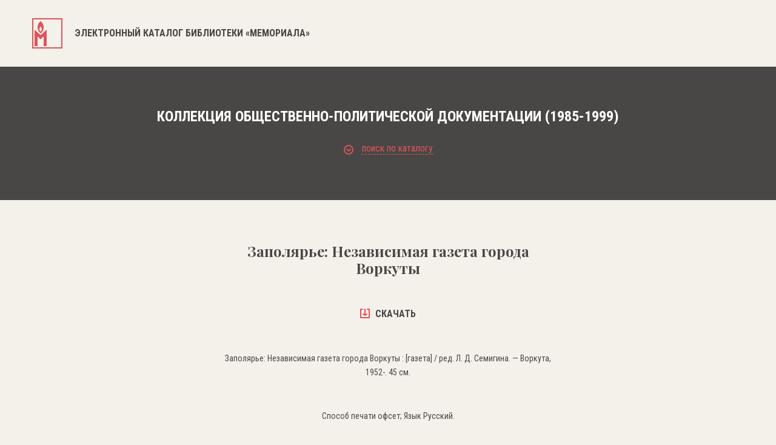

--- FILE ---
content_type: text/html; charset=UTF-8
request_url: https://lib.memo.ru/book/28982
body_size: 19124
content:
<!DOCTYPE html>
<html>

<head>
	<meta charset="utf-8" />
	<title>Электронный каталог библиотеки «Мемориала»</title>
	<meta content="width=device-width,initial-scale=1" name=viewport>
	<meta name="format-detection" content="telephone=no">
	<meta name="keywords" content="" />
	<meta name="description" content="" />	


	 
	<meta property="og:type" content="website" />
	<meta property="og:site_name" content="lib.memo.ru" />
	<meta property="og:url" content="http://lib.memo.ru/book/28982" />
	<meta property="og:title" content="Заполярье: Независимая газета города Воркуты — Библиотека НИПЦ «Мемориал»" />
	<meta property="og:description" content="Заполярье: Независимая газета города Воркуты — Библиотека НИПЦ «Мемориал»" />
	<meta property="og:image" content="http://lib.memo.ru/img/logo.png" />





	
	<link rel="icon" type="image/x-icon" href="/favicon.ico?1" />
	<link rel="shortcut icon" href="/favicon.ico?1" type="image/x-icon">

	<link href="/css/style.css?1768586468" rel="stylesheet" type="text/css" />
	<link href="https://fonts.googleapis.com/css?family=Roboto+Condensed:300,400,700&amp;subset=cyrillic" rel="stylesheet">
	<link href="https://fonts.googleapis.com/css?family=Playfair+Display:400,700&amp;subset=cyrillic" rel="stylesheet">
	<link href="/css/font-awesome.min.css" rel="stylesheet" type="text/css" />
	<link rel="stylesheet" type="text/css"  href="/css/smart-forms.css">
	<link rel="stylesheet" type="text/css"  href="/libs/selectize/dist/css/selectize.css">
	<link href="/libs/bxslider/jquery.bxslider.min.css" rel="stylesheet" type="text/css" />
	<link href="/css/media.css?17685864681768586468" rel="stylesheet" type="text/css" />

	<link href="/css/style1.css?1768586468" rel="stylesheet" type="text/css" />

	<!--[if lt IE 9]>
	<script src="/libs/html5shiv/es5-shim.min.js"></script>
	<script src="/libs/html5shiv/html5shiv.min.js"></script>
	<script src="/libs/html5shiv/html5shiv-printshiv.min.js"></script>
	<script src="/libs/respond/respond.min.js"></script>
	<![endif]-->
	<script src="//cdnjs.cloudflare.com/ajax/libs/jquery/1.9.1/jquery.min.js"></script>
	<script src="/libs/modernizr/modernizr.js"></script>
	<script src="/libs/bxslider/jquery.bxslider.min.js"></script>
	<script src="/libs/jquery-ui/jquery-ui.min.js"></script>

	

	<script src="//cdnjs.cloudflare.com/ajax/libs/masonry/4.2.0/masonry.pkgd.min.js"></script>
	<script src="/libs/selectize/dist/js/standalone/selectize.js"></script>
	<script src="/js/main.js?1768586468"></script>
</head>

<body class="no_buter">
	<header>
		<div class="container clearfix">
			<a href="/" class="logo">
								<svg xmlns="http://www.w3.org/2000/svg" width="50" height="50">
				<path fill="#DD545C" fill-rule="evenodd" d="M0 49.999v-50h49.999v50H0zM48 2H2v46h46V2zM24 18.999V46h-5V29.999l-5 5-5-5V46H4V18.999l10 9 10-9zM14 25s-5-3.001-5-10c0-7.001 5-10.001 5-10.001S19 7.937 19 15c0 7.062-5 10-5 10zm0-11.001s-2 1.2-2 4 2 4 2 4 2-1.174 2-4c0-2.825-2-4-2-4z"/>
				</svg>
				
				<h1>Электронный каталог библиотеки «Мемориала»</h1>
				
			</a>
			<a href="#" class="butter mob">
				<svg xmlns="http://www.w3.org/2000/svg" width="16" height="16">
				<path fill="#1D1D1B" fill-rule="evenodd" d="M0 16v-2h16v2H0zm0-9h16v2H0V7zm0-7h16v2H0V0z"/>
				</svg>
			</a>
			<div class="clear"></div>
		</div>
	</header>
	<section class="main_content">
		<div class="banner">
			<div class="container"><div class="sub_page_title">Коллекция общественно-политической документации (1985-1999)</div><a href="#" class="open_filter">
		<svg xmlns="http://www.w3.org/2000/svg" width="16" height="16">
			<path fill="#DD545C" fill-rule="evenodd" d="M8 16A8 8 0 1 1 8 0a8 8 0 0 1 0 16zM8 2C4.691 2 2 4.692 2 8s2.691 6 6 6c3.308 0 6-2.692 6-6s-2.692-6-6-6zm.707 8.707a.997.997 0 0 1-1.414 0l-3-3a.999.999 0 1 1 1.414-1.414L8 8.586l2.293-2.293a.999.999 0 1 1 1.414 1.414l-3 3z"/>
			</svg>
		<span>поиск по каталогу</span></a><div class="tbs_wrap"><div class="tbs_li"><ul><li><a href="#" data-tab="tab1" class="active"><span>простой поиск</span></a></li><li><a href="#" data-tab="tab2" class=""><span>рубрики</span></a></li><li><a href="#" data-tab="tab3" class=""><span>А...Я</span></a></li><li><a href="#" data-tab="tab4" class=""><span>А...Z</span></a></li></ul></div><div class="tbs_content"><div class="tab tab1 active"><form action="https://lib.memo.ru/search" method="GET" class="filter_form_tab1 smart-forms"><input type="text" name="search" id="search" value="" placeholder="Введите слово или фразу для поиска" /><div class="rfilter"><input type="hidden" name="periodic" value="0" /><input type="checkbox" name="periodic" id="periodic" value="1" /> Искать в каталоге периодики <input type="hidden" name="rubric" value="0" /><input type="checkbox" name="rubric" id="rubric" value="" /> Искать в рубрике: <a class="rubricator-run rubricator-search">выбрать рубрику</a> </div><div class="row_half"><div class="section"><label class="field prepend-icon select"><select name="field" id="field">
    <option value="" selected="selected">Искать везде</option>
    <option value="authors">Авторы</option>
    <option value="title">Заглавие</option>
    <option value="place">Место издания</option>
    <option value="editorial">Издательство</option>
    <option value="language">Язык</option>
    <option value="year">Год издания</option>
    <option value="editor">Редактор</option>
    <option value="pub_type">Тип издания</option>
    <option value="pub_dates">Даты издания</option>
    <option value="region">Регион</option>
    <option value="orientation">Ориентация</option>
</select><span class="field-icon">
		<svg xmlns="http://www.w3.org/2000/svg" width="11" height="7">
		<path fill="#FFF" fill-rule="evenodd" d="M10.321 2.653L6.385 6.605a.978.978 0 0 1-1.391 0L1.058 2.653a.991.991 0 0 1 0-1.397.981.981 0 0 1 1.392 0l3.24 3.253 3.24-3.253a.98.98 0 0 1 1.391 0 .99.99 0 0 1 0 1.397z"/>
		</svg>
		</span> </label><div class="clear"></div></div><div class="section"><label class="field prepend-icon select"><select name="phrase" id="phrase">
    <option value="0">Cловосочетание</option>
    <option value="1">Cлова</option>
</select><span class="field-icon">
		<svg xmlns="http://www.w3.org/2000/svg" width="11" height="7">
		<path fill="#FFF" fill-rule="evenodd" d="M10.321 2.653L6.385 6.605a.978.978 0 0 1-1.391 0L1.058 2.653a.991.991 0 0 1 0-1.397.981.981 0 0 1 1.392 0l3.24 3.253 3.24-3.253a.98.98 0 0 1 1.391 0 .99.99 0 0 1 0 1.397z"/>
		</svg>
		</span></label><div class="clear"></div></div><div class="clear"></div></div><button type="submit">поиск</button><div class="clear"></div></form></div><div class="tab tab2 "><div class="mega_row"><div class="row_cat"><a href="https://lib.memo.ru/rubric/7">Всеобщая история</a><ul><li><a href="https://lib.memo.ru/rubric/8">Вторая мировая война</a></li><li><a href="https://lib.memo.ru/rubric/35">Страны</a></li><li><a href="https://lib.memo.ru/rubric/122">Холокост</a></li></ul></div><div class="row_cat"><a href="https://lib.memo.ru/rubric/1965">Российская история</a><ul><li><a href="https://lib.memo.ru/rubric/764">СССР, История, 1917-1991</a><ul><li><a href="https://lib.memo.ru/rubric/1188">Политические репрессии</a></li><li><a href="https://lib.memo.ru/rubric/919">Концлагеря и тюрьмы в СССР</a></li><li><a href="https://lib.memo.ru/rubric/868">Инакомыслие (1953-1991)</a></li></ul></li><li><a href="https://lib.memo.ru/rubric/543">РФ, История, 1991-...</a></li></ul><a href="https://lib.memo.ru/rubric/1990">Коллекция общественно-политической документации (1985-1999)</a></div><div class="row_cat"><a href="https://lib.memo.ru/rubric/173">Издания о-ва "Мемориал", литература о нем</a><ul><li><a href="https://lib.memo.ru/rubric/201">Москва</a><a href="https://lib.memo.ru/rubric/1991">Работы Арсения Рогинского по истории государственного террора в СССР</a></li></ul></div><div class="clear"></div></div><div class="hr_row"></div><div class="mega_row2"><div class="row_cat"><ul><li><a href="https://lib.memo.ru/rubric/1747">Философия</a></li><li><a href="https://lib.memo.ru/rubric/1824">Этнология</a></li><li><a href="https://lib.memo.ru/rubric/253">Музеи и музейное дело</a></li></ul></div><div class="row_cat"><ul><li><a href="https://lib.memo.ru/rubric/273">Политология</a></li><li><a href="https://lib.memo.ru/rubric/274">Права человека</a></li></ul></div><div class="row_cat"><ul><li><a href="https://lib.memo.ru/rubric/1911">Юридическая литература</a></li><li><a href="https://lib.memo.ru/rubric/1979">Электронные публикации</a></li></ul></div><div class="clear"></div><div class="hr_row"></div><a href="https://lib.memo.ru/full_rubricator" class="rubricator-trigger rubricator-run" style="text-decoration:none">Полный рубрикатор</a></div></div><div class="tab tab3 "><div class="letters"><a href="https://lib.memo.ru/letter/a">a</a><a href="https://lib.memo.ru/letter/%D0%B1">б</a><a href="https://lib.memo.ru/letter/%D0%B2">в</a><a href="https://lib.memo.ru/letter/%D0%B3">г</a><a href="https://lib.memo.ru/letter/%D0%B4">д</a><a href="https://lib.memo.ru/letter/%D0%B5">е</a><a href="https://lib.memo.ru/letter/%D0%B6">ж</a><a href="https://lib.memo.ru/letter/%D0%B7">з</a><a href="https://lib.memo.ru/letter/%D0%B8">и</a><a href="https://lib.memo.ru/letter/%D0%BA">к</a><a href="https://lib.memo.ru/letter/%D0%BB">л</a><a href="https://lib.memo.ru/letter/%D0%BC">м</a><a href="https://lib.memo.ru/letter/%D0%BD">н</a><a href="https://lib.memo.ru/letter/%D0%BE">о</a><a href="https://lib.memo.ru/letter/%D0%BF">п</a><a href="https://lib.memo.ru/letter/%D1%80">р</a><a href="https://lib.memo.ru/letter/%D1%81">с</a><a href="https://lib.memo.ru/letter/%D1%82">т</a><a href="https://lib.memo.ru/letter/%D1%83">у</a><a href="https://lib.memo.ru/letter/%D1%84">ф</a><a href="https://lib.memo.ru/letter/%D1%85">х</a><a href="https://lib.memo.ru/letter/%D1%86">ц</a><a href="https://lib.memo.ru/letter/%D1%87">ч</a><a href="https://lib.memo.ru/letter/%D1%88">ш</a><a href="https://lib.memo.ru/letter/%D1%89">щ</a><a href="https://lib.memo.ru/letter/%D1%8B">ы</a><a href="https://lib.memo.ru/letter/%D1%8D">э</a><a href="https://lib.memo.ru/letter/%D1%8E">ю</a><a href="https://lib.memo.ru/letter/%D1%8F">я</a></div></div><div class="tab tab4 "><div class="letters"><a href="https://lib.memo.ru/letter/a">a</a><a href="https://lib.memo.ru/letter/b">b</a><a href="https://lib.memo.ru/letter/c">c</a><a href="https://lib.memo.ru/letter/d">d</a><a href="https://lib.memo.ru/letter/e">e</a><a href="https://lib.memo.ru/letter/f">f</a><a href="https://lib.memo.ru/letter/g">g</a><a href="https://lib.memo.ru/letter/h">h</a><a href="https://lib.memo.ru/letter/i">i</a><a href="https://lib.memo.ru/letter/j">j</a><a href="https://lib.memo.ru/letter/k">k</a><a href="https://lib.memo.ru/letter/l">l</a><a href="https://lib.memo.ru/letter/m">m</a><a href="https://lib.memo.ru/letter/n">n</a><a href="https://lib.memo.ru/letter/o">o</a><a href="https://lib.memo.ru/letter/p">p</a><a href="https://lib.memo.ru/letter/q">q</a><a href="https://lib.memo.ru/letter/r">r</a><a href="https://lib.memo.ru/letter/s">s</a><a href="https://lib.memo.ru/letter/t">t</a><a href="https://lib.memo.ru/letter/u">u</a><a href="https://lib.memo.ru/letter/v">v</a><a href="https://lib.memo.ru/letter/w">w</a><a href="https://lib.memo.ru/letter/x">x</a><a href="https://lib.memo.ru/letter/y">y</a><a href="https://lib.memo.ru/letter/z">z</a></div></div></div></div></div>
		</div>
		<div class="inner_post">
			<div class="container">
				<div class="ab_cint"><h1 style="line-height:1.2em">Заполярье: Независимая газета города Воркуты</h1><div class="download_file"><ul><li><a href="/media/book/28982.pdf">
			<svg xmlns="http://www.w3.org/2000/svg" width="16" height="16">
		    <path fill="#DD545C" fill-rule="evenodd" d="M15 16H1a1 1 0 0 1-1-1V1a1 1 0 0 1 1-1h3a1 1 0 0 1 0 2H2v12h12V2h-2a1 1 0 0 1 0-2h3a1 1 0 0 1 1 1v14a1 1 0 0 1-1 1zm-3.445-6.168l-3 2c-.036.024-.076.034-.114.053l-.014.01c-.004.002-.009.001-.013.003a1.002 1.002 0 0 1-.413.102H8h-.001a.987.987 0 0 1-.347-.071c-.023-.009-.044-.02-.066-.031-.027-.012-.051-.022-.077-.036-.022-.009-.044-.017-.064-.03l-3-2a1 1 0 1 1 1.11-1.664L7 9.131V1c0-.55.45-1 1-1s1 .45 1 1v8.131l1.445-.963a1 1 0 1 1 1.11 1.664z"/>
			</svg>
			скачать</a></li></ul></div>  <p>  Заполярье: Независимая газета города Воркуты       : [газета]  / ред. Л. Д. Семигина.   — Воркута, 1952-.     45 см.</p><p>     Способ печати офсет;     Язык Русский.    </p>            <br />Учредители: Коллектив редакции; Изд. "Периодика" Госкомиздата Коми ССР        <br />Регион: РСФСР           <p></p><p style="text-align:left">Номера в наличии:<br>1991: №159 (9551), 21 августа; №160 (9552), 22 августа.     </p><p class="big annotation_cl">Выпуски газеты &quot;<a href="https://lib.memo.ru/book/26831">Заполярье</a>&quot; от 21-22 августа 1991 года с сообщениями о забастовке шахтеров.</p><div style="color: #484745;font-size: 18px;margin-bottom:50px">
	<div>Это издание находится в рубриках:</div>
	<ul><li  style="margin-top:16px">
			<a href="https://lib.memo.ru/rubric/1990" style="color:#dd545c;display:inline-block;text-decoration:none">Коллекция общественно-политической документации (1985-1999)</a>
			</li><li  style="margin-top:16px">
			<a href="https://lib.memo.ru/rubric/2024" style="color:#dd545c;display:inline-block;text-decoration:none">Коллекция общественно-политической документации (1985-1999)/Документы</a>
			</li><li  style="margin-top:16px">
			<a href="https://lib.memo.ru/rubric/2050" style="color:#dd545c;display:inline-block;text-decoration:none">Коллекция общественно-политической документации (1985-1999)/Документы/Общественно-политическая</a>
			</li><li  style="margin-top:16px">
			<a href="https://lib.memo.ru/rubric/2087" style="color:#dd545c;display:inline-block;text-decoration:none">Коллекция общественно-политической документации (1985-1999)/Документы/Информационно-развлекательная/информационная</a>
			</li><li  style="margin-top:16px">
			<a href="https://lib.memo.ru/rubric/2096" style="color:#dd545c;display:inline-block;text-decoration:none">Коллекция общественно-политической документации (1985-1999)/Документы/Общественно-политическая/путч</a>
			</li></ul>
	</div></div>	<!-- <div class="hr_row2"></div>
	<div class="inner_post_title_2">другие издания в рубриках</div> -->
			</div>
		</div>
	</section>

	<footer>
		<div class="container">
			<div class="logo_f">
				<svg xmlns="http://www.w3.org/2000/svg" width="50" height="50">
				<path fill="#FFF" fill-rule="evenodd" d="M0 49.999v-50h50v50H0zm48-48H2v46h46v-46zm-24 17v27h-5v-16l-5 5-5-5v16H4v-27l10 9 10-9zm-10 6s-5-3-5-10 5-10 5-10 5 2.938 5 10c0 7.062-5 10-5 10zm0-11s-2 1.2-2 3.999c0 2.801 2 4.001 2 4.001s2-1.175 2-4.001c0-2.824-2-3.999-2-3.999z"/>
				</svg>
			</div>
			<p>© Мемориал. При копировании материалов ссылка на сайт библиотеки Мемориала обязательна.</p>
			<a href="http://www.j-vista.ru" target="_blank" class="wht">Сделано в <span>J-Vista</span></a>
			
			<p>Поддержать работу Мемориала вы можете через <a href="http://donate.memo.ru/" target="_blank">donate.memo.ru</a></p>
		</div>

		<div class="clear"></div>
	</footer>
	<div class="menu_mob mob">
		<svg xmlns="http://www.w3.org/2000/svg" width="17" height="17">
		<path fill="#FFF" fill-rule="evenodd" d="M16.707 15.293l-1.414 1.414L8.5 9.914l-6.793 6.793-1.414-1.414L7.086 8.5.293 1.707 1.707.293 8.5 7.086 15.293.293l1.414 1.414L9.914 8.5l6.793 6.793z"/>
		</svg>
		<nav>
			<ul>
				<li><a href="#">фонды</a></li>
				<li><a href="#">коллекции</a></li>
				<li><a href="#">выставки</a></li>
				<li><a href="#">карта лагерей</a></li>
				<li><a href="#">шкала времени</a></li>
				<li><a href="#">персоналии</a></li>
				<li><a href="#">контакты</a></li>
			</ul>
		</nav>
		<div class="lang">
			<ul>
				<li class="active"><a href="#">РУC</a></li>
				<li><a href="#">ENG</a></li>
			</ul>
		</div>
	</div>
	</body>
</html>
<!-- Global site tag (gtag.js) - Google Analytics -->
<script async src="https://www.googletagmanager.com/gtag/js?id=UA-117441398-1"></script>
<script>
  window.dataLayer = window.dataLayer || [];
  function gtag(){dataLayer.push(arguments);}
  gtag('js', new Date());
  gtag('config', 'UA-117441398-1');
</script>


<!-- Yandex.Metrika counter -->
<script type="text/javascript" >
    (function (d, w, c) {
        (w[c] = w[c] || []).push(function() {
            try {
                w.yaCounter47571289 = new Ya.Metrika({
                    id:47571289,
                    clickmap:true,
                    trackLinks:true,
                    accurateTrackBounce:true,
                    webvisor:true
                });
            } catch(e) { }
        });

        var n = d.getElementsByTagName("script")[0],
            s = d.createElement("script"),
            f = function () { n.parentNode.insertBefore(s, n); };
        s.type = "text/javascript";
        s.async = true;
        s.src = "https://mc.yandex.ru/metrika/watch.js";

        if (w.opera == "[object Opera]") {
            d.addEventListener("DOMContentLoaded", f, false);
        } else { f(); }
    })(document, window, "yandex_metrika_callbacks");
</script>
<noscript><div><img src="https://mc.yandex.ru/watch/47571289" style="position:absolute; left:-9999px;" alt="" /></div></noscript>
<!-- /Yandex.Metrika counter -->